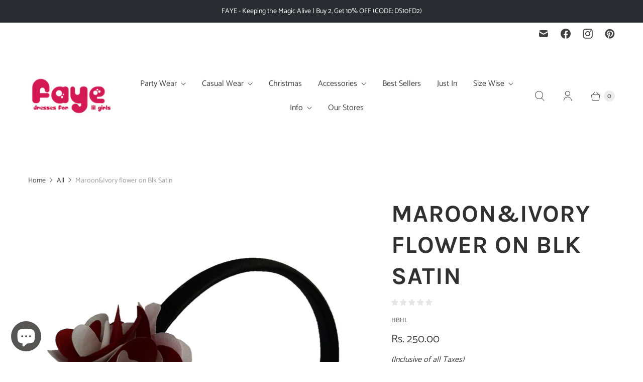

--- FILE ---
content_type: text/javascript; charset=utf-8
request_url: https://www.faye.in/products/maroon-ivory-flower-on-blk-satin.js
body_size: 355
content:
{"id":1790234951749,"title":"Maroon\u0026Ivory flower on Blk Satin","handle":"maroon-ivory-flower-on-blk-satin","description":"\u003cp\u003eMaroon\u0026amp;Ivory flower on Black Satin covered Band\u003c\/p\u003e","published_at":"2018-10-26T13:43:11+05:30","created_at":"2018-10-26T13:43:13+05:30","vendor":"Faye","type":"Hair Bands","tags":["hair bands for girls","hair clips","Hairband","kids hair bands"],"price":25000,"price_min":25000,"price_max":25000,"available":false,"price_varies":false,"compare_at_price":null,"compare_at_price_min":0,"compare_at_price_max":0,"compare_at_price_varies":false,"variants":[{"id":16733312876613,"title":"Default Title","option1":"Default Title","option2":null,"option3":null,"sku":"HBHL","requires_shipping":true,"taxable":true,"featured_image":null,"available":false,"name":"Maroon\u0026Ivory flower on Blk Satin","public_title":null,"options":["Default Title"],"price":25000,"weight":100,"compare_at_price":null,"inventory_management":"shopify","barcode":"HB000606","requires_selling_plan":false,"selling_plan_allocations":[]}],"images":["\/\/cdn.shopify.com\/s\/files\/1\/0021\/6331\/0661\/products\/hbhl_1maroon_ivory_flower_on_blk_satinc.jpg?v=1739151393","\/\/cdn.shopify.com\/s\/files\/1\/0021\/6331\/0661\/products\/hbhl_2maroon_ivory_flower_on_blk_satinc.jpg?v=1739151393"],"featured_image":"\/\/cdn.shopify.com\/s\/files\/1\/0021\/6331\/0661\/products\/hbhl_1maroon_ivory_flower_on_blk_satinc.jpg?v=1739151393","options":[{"name":"Title","position":1,"values":["Default Title"]}],"url":"\/products\/maroon-ivory-flower-on-blk-satin","media":[{"alt":"Maroon\u0026Ivory flower on Blk Satin Hair Band for Kids","id":3455619301445,"position":1,"preview_image":{"aspect_ratio":0.85,"height":3134,"width":2663,"src":"https:\/\/cdn.shopify.com\/s\/files\/1\/0021\/6331\/0661\/products\/hbhl_1maroon_ivory_flower_on_blk_satinc.jpg?v=1739151393"},"aspect_ratio":0.85,"height":3134,"media_type":"image","src":"https:\/\/cdn.shopify.com\/s\/files\/1\/0021\/6331\/0661\/products\/hbhl_1maroon_ivory_flower_on_blk_satinc.jpg?v=1739151393","width":2663},{"alt":"Maroon\u0026Ivory flower on Blk Satin hair bands for girls","id":3455619334213,"position":2,"preview_image":{"aspect_ratio":0.842,"height":4202,"width":3539,"src":"https:\/\/cdn.shopify.com\/s\/files\/1\/0021\/6331\/0661\/products\/hbhl_2maroon_ivory_flower_on_blk_satinc.jpg?v=1739151393"},"aspect_ratio":0.842,"height":4202,"media_type":"image","src":"https:\/\/cdn.shopify.com\/s\/files\/1\/0021\/6331\/0661\/products\/hbhl_2maroon_ivory_flower_on_blk_satinc.jpg?v=1739151393","width":3539}],"requires_selling_plan":false,"selling_plan_groups":[]}

--- FILE ---
content_type: text/javascript; charset=utf-8
request_url: https://www.faye.in/products/maroon-ivory-flower-on-blk-satin.js
body_size: 245
content:
{"id":1790234951749,"title":"Maroon\u0026Ivory flower on Blk Satin","handle":"maroon-ivory-flower-on-blk-satin","description":"\u003cp\u003eMaroon\u0026amp;Ivory flower on Black Satin covered Band\u003c\/p\u003e","published_at":"2018-10-26T13:43:11+05:30","created_at":"2018-10-26T13:43:13+05:30","vendor":"Faye","type":"Hair Bands","tags":["hair bands for girls","hair clips","Hairband","kids hair bands"],"price":25000,"price_min":25000,"price_max":25000,"available":false,"price_varies":false,"compare_at_price":null,"compare_at_price_min":0,"compare_at_price_max":0,"compare_at_price_varies":false,"variants":[{"id":16733312876613,"title":"Default Title","option1":"Default Title","option2":null,"option3":null,"sku":"HBHL","requires_shipping":true,"taxable":true,"featured_image":null,"available":false,"name":"Maroon\u0026Ivory flower on Blk Satin","public_title":null,"options":["Default Title"],"price":25000,"weight":100,"compare_at_price":null,"inventory_management":"shopify","barcode":"HB000606","requires_selling_plan":false,"selling_plan_allocations":[]}],"images":["\/\/cdn.shopify.com\/s\/files\/1\/0021\/6331\/0661\/products\/hbhl_1maroon_ivory_flower_on_blk_satinc.jpg?v=1739151393","\/\/cdn.shopify.com\/s\/files\/1\/0021\/6331\/0661\/products\/hbhl_2maroon_ivory_flower_on_blk_satinc.jpg?v=1739151393"],"featured_image":"\/\/cdn.shopify.com\/s\/files\/1\/0021\/6331\/0661\/products\/hbhl_1maroon_ivory_flower_on_blk_satinc.jpg?v=1739151393","options":[{"name":"Title","position":1,"values":["Default Title"]}],"url":"\/products\/maroon-ivory-flower-on-blk-satin","media":[{"alt":"Maroon\u0026Ivory flower on Blk Satin Hair Band for Kids","id":3455619301445,"position":1,"preview_image":{"aspect_ratio":0.85,"height":3134,"width":2663,"src":"https:\/\/cdn.shopify.com\/s\/files\/1\/0021\/6331\/0661\/products\/hbhl_1maroon_ivory_flower_on_blk_satinc.jpg?v=1739151393"},"aspect_ratio":0.85,"height":3134,"media_type":"image","src":"https:\/\/cdn.shopify.com\/s\/files\/1\/0021\/6331\/0661\/products\/hbhl_1maroon_ivory_flower_on_blk_satinc.jpg?v=1739151393","width":2663},{"alt":"Maroon\u0026Ivory flower on Blk Satin hair bands for girls","id":3455619334213,"position":2,"preview_image":{"aspect_ratio":0.842,"height":4202,"width":3539,"src":"https:\/\/cdn.shopify.com\/s\/files\/1\/0021\/6331\/0661\/products\/hbhl_2maroon_ivory_flower_on_blk_satinc.jpg?v=1739151393"},"aspect_ratio":0.842,"height":4202,"media_type":"image","src":"https:\/\/cdn.shopify.com\/s\/files\/1\/0021\/6331\/0661\/products\/hbhl_2maroon_ivory_flower_on_blk_satinc.jpg?v=1739151393","width":3539}],"requires_selling_plan":false,"selling_plan_groups":[]}

--- FILE ---
content_type: text/javascript; charset=utf-8
request_url: https://www.faye.in/products/maroon-ivory-flower-on-blk-satin.js
body_size: 235
content:
{"id":1790234951749,"title":"Maroon\u0026Ivory flower on Blk Satin","handle":"maroon-ivory-flower-on-blk-satin","description":"\u003cp\u003eMaroon\u0026amp;Ivory flower on Black Satin covered Band\u003c\/p\u003e","published_at":"2018-10-26T13:43:11+05:30","created_at":"2018-10-26T13:43:13+05:30","vendor":"Faye","type":"Hair Bands","tags":["hair bands for girls","hair clips","Hairband","kids hair bands"],"price":25000,"price_min":25000,"price_max":25000,"available":false,"price_varies":false,"compare_at_price":null,"compare_at_price_min":0,"compare_at_price_max":0,"compare_at_price_varies":false,"variants":[{"id":16733312876613,"title":"Default Title","option1":"Default Title","option2":null,"option3":null,"sku":"HBHL","requires_shipping":true,"taxable":true,"featured_image":null,"available":false,"name":"Maroon\u0026Ivory flower on Blk Satin","public_title":null,"options":["Default Title"],"price":25000,"weight":100,"compare_at_price":null,"inventory_management":"shopify","barcode":"HB000606","requires_selling_plan":false,"selling_plan_allocations":[]}],"images":["\/\/cdn.shopify.com\/s\/files\/1\/0021\/6331\/0661\/products\/hbhl_1maroon_ivory_flower_on_blk_satinc.jpg?v=1739151393","\/\/cdn.shopify.com\/s\/files\/1\/0021\/6331\/0661\/products\/hbhl_2maroon_ivory_flower_on_blk_satinc.jpg?v=1739151393"],"featured_image":"\/\/cdn.shopify.com\/s\/files\/1\/0021\/6331\/0661\/products\/hbhl_1maroon_ivory_flower_on_blk_satinc.jpg?v=1739151393","options":[{"name":"Title","position":1,"values":["Default Title"]}],"url":"\/products\/maroon-ivory-flower-on-blk-satin","media":[{"alt":"Maroon\u0026Ivory flower on Blk Satin Hair Band for Kids","id":3455619301445,"position":1,"preview_image":{"aspect_ratio":0.85,"height":3134,"width":2663,"src":"https:\/\/cdn.shopify.com\/s\/files\/1\/0021\/6331\/0661\/products\/hbhl_1maroon_ivory_flower_on_blk_satinc.jpg?v=1739151393"},"aspect_ratio":0.85,"height":3134,"media_type":"image","src":"https:\/\/cdn.shopify.com\/s\/files\/1\/0021\/6331\/0661\/products\/hbhl_1maroon_ivory_flower_on_blk_satinc.jpg?v=1739151393","width":2663},{"alt":"Maroon\u0026Ivory flower on Blk Satin hair bands for girls","id":3455619334213,"position":2,"preview_image":{"aspect_ratio":0.842,"height":4202,"width":3539,"src":"https:\/\/cdn.shopify.com\/s\/files\/1\/0021\/6331\/0661\/products\/hbhl_2maroon_ivory_flower_on_blk_satinc.jpg?v=1739151393"},"aspect_ratio":0.842,"height":4202,"media_type":"image","src":"https:\/\/cdn.shopify.com\/s\/files\/1\/0021\/6331\/0661\/products\/hbhl_2maroon_ivory_flower_on_blk_satinc.jpg?v=1739151393","width":3539}],"requires_selling_plan":false,"selling_plan_groups":[]}